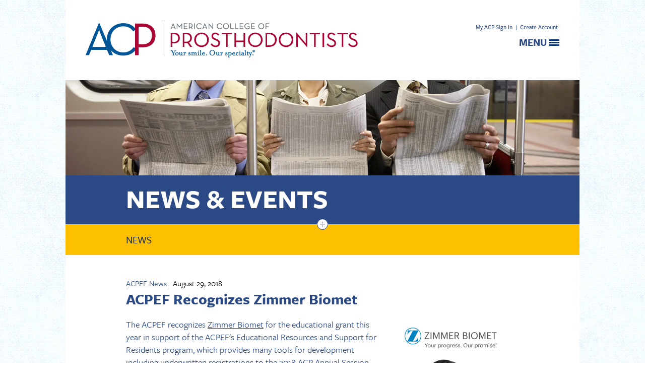

--- FILE ---
content_type: text/html; charset=utf-8
request_url: https://www.prosthodontics.org/acpef-recognizes-zimmer-biomet/
body_size: 8952
content:

<!DOCTYPE html>
<html>
<head id="head"><title>
	ACPEF Recognizes Zimmer Biomet - News | American College of Prosthodontists
</title><meta http-equiv="content-type" content="text/html; charset=utf-8" />
<!--[if ie 7]><link rel="stylesheet" href="/cms/includes/ie7.css" type="text/css" /><![endif]-->

	<meta name="HandheldFriendly" content="True" /><meta name="MobileOptimized" content="320" /><meta name="viewport" content="width=device-width, initial-scale=1.0" />

	<script type="text/javascript" src="//use.typekit.net/gnq7fkk.js"></script>
	<script type="text/javascript">try{Typekit.load();}catch(e){}</script>
 

    <script type="text/javascript">
       /* <![CDATA[ */
        var _gaq = _gaq || [];
        _gaq.push(['_setAccount', 'UA-69458892-1']);
        _gaq.push(['_trackPageview']);

        </script>
<!-- Google Tag Manager -->
<script>(function(w,d,s,l,i){w[l]=w[l]||[];w[l].push({'gtm.start':
new Date().getTime(),event:'gtm.js'});var f=d.getElementsByTagName(s)[0],
j=d.createElement(s),dl=l!='dataLayer'?'&l='+l:'';j.async=true;j.src=
'https://www.googletagmanager.com/gtm.js?id='+i+dl;f.parentNode.insertBefore(j,f);
})(window,document,'script','dataLayer','GTM-P4HGJ2G');



        (function() {
            var ga = document.createElement('script'); ga.type = 'text/javascript'; ga.async = true;
            ga.src = ('https:' == document.location.protocol ? 'https://ssl' : 'http://www') + '.google-analytics.com/ga.js';
            var s = document.getElementsByTagName('script')[0]; s.parentNode.insertBefore(ga, s);
        })();
     /* ]]> */
    </script>



<link rel="stylesheet" type="text/css" href="/cms/includes/css/grid.css?g=PGwA1fbMbfaX4tw%2bHAqm6DM0nQD2hZyZK4enK16pCI6IjCrKXA1rqijZ6t%2fr75CC" />
<link rel="stylesheet" type="text/css" href="/cms/includes/css/navigation.css?g=bQ3UmuYr4L8ztxlgksOtHv7Uc4BKeVkMnjHq%2b1ckUT8eDTWVFZpRgy2v%2bqdV12eS" />
<link rel="stylesheet" type="text/css" href="/cms/includes/css/rail-navigation.css?g=IG1hUXktxG461%2b2fHK5lR4DwgJH41RYq8i0FJLEkdjnuuqytLcAtBi2bAS71peVk" />
<link rel="stylesheet" type="text/css" href="/cms/includes/css/formee.css?g=i4Ro2DdhAOsS1Yi9dpHLzfmCAEjKxpT73F34%2fEmLNTR6zaHybN0dxFbRPAayW079" />
<link rel="stylesheet" type="text/css" href="/cms/includes/css/icon-fonts.css?g=KVVbwZyNguNvfzW63AoNzwWy0WF2KfsI1wZ%2fEhWXoCE%2fTNjqCcw9twWMcCcRkkL8" />
<link rel="stylesheet" type="text/css" href="/cms/includes/css/style.css?g=emzNy2L8b66uC%2bYnvpPG8K6MD2a4vsfM%2bwQb6uFTau8v%2fhq0m9j58ej5hM9nuvQv" />
<link rel="stylesheet" type="text/css" href="/cms/includes/css/hawksearch.css?g=ZJrloBy8aczC5WvqCJRcWJMPHHlFKcN%2b13HIotmOyqzgU7S5lyoVf0pExBAHogFe" />
<link rel="stylesheet" type="text/css" href="/cms/includes/css/magnific-popup.css?g=Zm2%2bZx9dk4LwOHL8eh1BDTIqH5rt19qO2%2fkYYU8PlZC5f7%2bxQqjnwL%2bGqQnVcLb2" />
<script type="text/javascript" src="/cms/includes/js/jquery-core.js?Guid=KVVbwZyNguNvfzW63AoNzwfUJL6L%2bVJvLnzih3HNKP9gkQQrwddcAYvtrwgHFl%2bJ"></script>
<script type="text/javascript" src="/cms/includes/js/plugins/jquery-plugins.js?Guid=2r8uVHn6goZoPte0Vqm52qVgbAFcqtpkc6lw8F11wESnezr%2f0H%2fdFfY7NXpR1p%2fg"></script>
<script type="text/javascript" src="/cms/includes/js/modules/jquery.magnific-popup.js?Guid=Zm2%2bZx9dk4LwOHL8eh1BDTIqH5rt19qO2%2fkYYU8PlZC5f7%2bxQqjnwL%2bGqQnVcLb2"></script>
<script type="text/javascript" src="/cms/includes/js/modules/jquery-functions.js?Guid=lyEJWrDhj0Fv2azIA1pZqSy5byOSL3WseqZdh%2b1grjpfUonAwlVY%2bmF4IAka12NI"></script>
<script type="text/javascript" src="/cms/includes/FunctionsC.js?Guid=9t6BzQ4bHJ1SlUs6aCcA%2bx7MXABceXuGc%2btCbYQc9UWyfjLBb3X2yIJn4dTL5kt2"></script>
<script type="text/javascript" src="/cms/includes/XmlHttpLookup.js?Guid=dXQCJfelL6xP291xczBGOPbPcFWiXVpIcizU2Guh48PUSIGNLFUYJUCRZ%2fMYt2EJ"></script>
<script type="text/javascript" src="/cms/includes/jquery.cycle.all.min.js?Guid=vtb87Mf5OsT5JAikm6seMcBNX7L3ZoLh4VU0DBZB%2b5h2vjOL%2biPPyIWz7QpAUppm"></script>
</head>

<body>

<form name="main" method="post" action="/acpef-recognizes-zimmer-biomet/" id="main">
<div>
<input type="hidden" name="__EVENTTARGET" id="__EVENTTARGET" value="" />
<input type="hidden" name="__EVENTARGUMENT" id="__EVENTARGUMENT" value="" />

</div>

<script type="text/javascript">
//<![CDATA[
var theForm = document.forms['main'];
if (!theForm) {
    theForm = document.main;
}
function __doPostBack(eventTarget, eventArgument) {
    if (!theForm.onsubmit || (theForm.onsubmit() != false)) {
        theForm.__EVENTTARGET.value = eventTarget;
        theForm.__EVENTARGUMENT.value = eventArgument;
        theForm.submit();
    }
}
//]]>
</script>


<script src="/WebResource.axd?d=5uphG1WLh2uYaBdW0vDw_FVfhjilrnzusNkGX7JetXvP2MYzhq19KxzeoB4iL62VdiMQH07uHSP1wAZ3UFIYJxsGxwFX0O3L_fZCvjLZ3DU1&amp;t=638901591720898773" type="text/javascript"></script>


<script type="text/javascript">
//<![CDATA[
function banner_track(el,id) {el.href = '/banners.aspx?BannerId=' + id;el.mousedown = '';return true;}//]]>
</script>

<script src="/ScriptResource.axd?d=cBmmRzRcZb26jSOcX08Z5iW8y-Jse_vNL3QOBUOFa_6DcbiRQet8IGD-HJXkJtsU9807-7GhfOfX-n10FMHq3bLpgT2M_5z3dIvzOUQy2TlCaMAHHGVJ1POTfeh_d-hsyUlwOyCka_R0n0Jp71bGzvch0uHczjgu2O9OGD2EJwA1&amp;t=32e5dfca" type="text/javascript"></script>
<script src="/ScriptResource.axd?d=qbgCt0kyjwnaQ_1s6liAl4iGwkX7-X6YyfBTMtdKcoHrafLN918zoWBWRqq8DFRXWwJ-NaAtKdO8EzBWbn_bHW63GN19oLhbqjxXTko4GX6n_gsLOo1eA_xYF_MoPZeoqZeKKx-UGNdJX-v0Q5G_q1K0Z08XFZwSZlIbGPmWYrqzlJyqL5G4XwVMlsMN37S20&amp;t=32e5dfca" type="text/javascript"></script>
<script type="text/javascript">
//<![CDATA[
Sys.WebForms.PageRequestManager._initialize('sm', 'main', [], [], [], 90, '');
//]]>
</script>


<div class="siteContainer">
	<a name="top"></a>

    

<header class="siteHeader">
    <div class="container clearfix">

        <div class="grid_4 push_8">
            
                    <div class="headerLinks">
                        <a href="https://members.prosthodontics.org/SSO-AmericanEagle/AmericanEagleSSO-Sign-Redirect-Page.aspx">My ACP Sign In</a> | <a href="https://members.prosthodontics.org/Members/Contacts/Create_Account/New_Account.aspx" target="_blank">Create Account</a>
                    </div>
                

            <div class="menuLinkContainer">
                <div class="menuLink">
                    <span class="icon"></span>
                </div>
                <div class="t">Menu</div>
            </div>

        </div>

        <div class="grid_8 pull_4">
            <a class="sitelogo" href="/">
                <img src="/cms/images/layout/logo.png" alt="" /></a>
        </div>

    </div>

    

<div class="mainNav clearfix">
    
    

<script>
    
            (function (HawkSearch, undefined) {
        HawkSearch.BaseUrl = 'http://www.prosthodontics.org/searchproxy/';
        HawkSearch.TrackingUrl = 'http://aesearch.americaneagle.com/sites/prosthopediarwd';
        if ("https:" == document.location.protocol) {
            HawkSearch.BaseUrl = HawkSearch.BaseUrl.replace("http://", "https://");
            HawkSearch.TrackingUrl = HawkSearch.TrackingUrl.replace("http://", "https://");
        }
    }(window.HawkSearch = window.HawkSearch || {}));

    document.write(unescape("%3Cscript src='" + HawkSearch.TrackingUrl + "/includes/hawksearch.min.js?v=1.0' type='text/javascript'%3E%3C/script%3E"));
    

    HawkSearch.initAutoSuggest = function () {
        HawkSearch.suggestInit('#CT_Header__ctrl_0_ctl00_txtSearch', {
            lookupUrlPrefix: HawkSearch.TrackingUrl + '/ajax.aspx?f=GetSuggestions',
            hiddenDivName: '',
            isAutoWidth: false
        });
    };
</script>

<div id="CT_Header__ctrl_0_ctl00_pnlSiteSearch" class="siteSearch" onkeypress="javascript:return WebForm_FireDefaultButton(event, &#39;CT_Header__ctrl_0_ctl00_btnSearch&#39;)">
	
    <div class="formee">
        <div class="formee-hidden">
			<label>Search</label>
		</div>
        <input name="CT_Header$_ctrl_0$ctl00$txtSearch" type="text" maxlength="100" id="CT_Header__ctrl_0_ctl00_txtSearch" size="18" Placeholder="Search Site" />
        <input type="submit" name="CT_Header$_ctrl_0$ctl00$btnSearch" value="Search" id="CT_Header__ctrl_0_ctl00_btnSearch" class="btnSearch" />
    </div>
  

</div>

<!-- 
					<div id="CT_Header__ctrl_0_ctl00_pnlSearchOptions" class="homeSearchOptions">
	
                                                <div class="fLeft">
    <a id="CT_Header__ctrl_0_ctl00_lnkButton" href="javascript:__doPostBack(&#39;CT_Header$_ctrl_0$ctl00$lnkButton&#39;,&#39;&#39;)">Advanced Search</a> 
</div>
<div class="topSearchWrpr">
    <div id="topSearch" class="topSearch">
        <a href="" class="topsearchlink"><span>View Top Searches</span></a>
    </div>
    <div class="clear">
    </div>
    <div class="topSearchesListWrpr">
        <div class="topSearchesList">
            <ol>
                
                    <li><a href='/search/?Keywords=dentures'><span>01.</span> Dentures</a></li>
                 
                    <li><a href='/search/?Keywords=Veneers'><span>02.</span> Veneers</a></li>
                 
                    <li><a href='/search/?Keywords=TMJ'><span>03.</span> Tmj</a></li>
                 
                    <li><a href='/search/?Keywords=Dental Implants'><span>04.</span> Dental Implants</a></li>
                 
                    <li><a href='/search/?Keywords=dental crowns'><span>05.</span> Dental Crowns</a></li>
                 
                    <li><a href='/search/?Keywords=Fixed Dental Bridges'><span>06.</span> Fixed Dental Bridges</a></li>
                 
                    <li><a href='/search/?Keywords=Esthetic Dentistry'><span>07.</span> Esthetic Dentistry</a></li>
                 
                    <li><a href='/search/?Keywords=Teeth Bonding'><span>08.</span> Teeth Bonding</a></li>
                 
                    <li><a href='/search/?Keywords=Porcelain Crowns'><span>09.</span> Porcelain Crowns</a></li>
                 
                    <li><a href='/search/?Keywords=Removable Partial De...'><span>10.</span> Removable Partial De...</a></li>
                 
            </ol>
        </div>
    </div>
</div>
<div class="clear">
</div>
                                        
</div>
                                        -->

	<ul class="nav">
        <li>
	        
                <ul>
		            <li id="CT_Header__ctrl_0_rptNav_ctl00_liItem" class="firstnavitemli">
			             <a href="/members/" id="CT_Header__ctrl_0_rptNav_ctl00_lnkLink1" class="firstnavitema">My ACP</a>
			             
			             
<ul>

<li>
    <a href="/members/" id="CT_Header__ctrl_0_rptNav_ctl00_ccSubNav_rptSubNav_ctl01_lnk" style="">Members Home</a>
    
</li>

<li>
    <a href="https://members.prosthodontics.org/Members/Contacts/ContactLayouts/AccountPage.aspx" id="CT_Header__ctrl_0_rptNav_ctl00_ccSubNav_rptSubNav_ctl02_lnk" style="">My Profile</a>
    
</li>

<li>
    <a href="https://members.prosthodontics.org/Members/Contacts/Dues_Renewal.aspx" id="CT_Header__ctrl_0_rptNav_ctl00_ccSubNav_rptSubNav_ctl03_lnk" style="">Renew Membership</a>
    
</li>

<li>
    <a href="https://members.prosthodontics.org/Members/Contacts/ContactLayouts/AccountPage.aspx?ProfileTabs=Payment%20History" id="CT_Header__ctrl_0_rptNav_ctl00_ccSubNav_rptSubNav_ctl04_lnk" style="">Payment History</a>
    
</li>

<li>
    <a href="/members/wednesday-wake-up-call/" id="CT_Header__ctrl_0_rptNav_ctl00_ccSubNav_rptSubNav_ctl05_lnk" style="">Wednesday Wake-up Call</a>
    
</li>

<li>
    <a href="/members/governance/" id="CT_Header__ctrl_0_rptNav_ctl00_ccSubNav_rptSubNav_ctl06_lnk" style="">Governance</a>
    
</li>

<li>
    <a href="https://members.prosthodontics.org/Members/Contacts/ContactLayouts/AccountPage.aspx?ProfileTabs=Change%20Your%20Password" id="CT_Header__ctrl_0_rptNav_ctl00_ccSubNav_rptSubNav_ctl07_lnk" style="">Change Password</a>
    
</li>
 
<!-- 
<li class="dropText">
	<div class="divider"></div>
	
</li>
-->
</ul>


<input type="hidden" name="CT_Header$_ctrl_0$rptNav$ctl00$ccSubNav$hdn" id="CT_Header__ctrl_0_rptNav_ctl00_ccSubNav_hdn" value="98" />
		            </li>
                </ul>
	        
                <ul>
		            <li id="CT_Header__ctrl_0_rptNav_ctl01_liItem">
			             <a href="/about-acp/" id="CT_Header__ctrl_0_rptNav_ctl01_lnkLink1">About ACP</a>
			             
			             
<ul>

<li>
    <a href="/about-acp/" id="CT_Header__ctrl_0_rptNav_ctl01_ccSubNav_rptSubNav_ctl01_lnk" style="">Mission & Vision</a>
    
</li>

<li>
    <a href="/about-acp/acp-board-of-directors/" id="CT_Header__ctrl_0_rptNav_ctl01_ccSubNav_rptSubNav_ctl02_lnk" style="">Board of Directors</a>
    
</li>

<li>
    <a href="/about-acp/acp-staff/" id="CT_Header__ctrl_0_rptNav_ctl01_ccSubNav_rptSubNav_ctl03_lnk" style="">Staff</a>
    
</li>

<li>
    <a href="/about-acp/regions--sections/" id="CT_Header__ctrl_0_rptNav_ctl01_ccSubNav_rptSubNav_ctl04_lnk" style="">Regions & Sections</a>
    
</li>

<li>
    <a href="https://members.prosthodontics.org/Members/Committees-Task-Forces.aspx" id="CT_Header__ctrl_0_rptNav_ctl01_ccSubNav_rptSubNav_ctl05_lnk" style="">Committees & Task Forces</a>
    
</li>

<li>
    <a href="/about-acp/national-advocacy-representation/" id="CT_Header__ctrl_0_rptNav_ctl01_ccSubNav_rptSubNav_ctl06_lnk" style="">National Advocacy Representation</a>
    
</li>

<li>
    <a href="/about-acp/acp-position-statements/" id="CT_Header__ctrl_0_rptNav_ctl01_ccSubNav_rptSubNav_ctl07_lnk" style="">Position Statements</a>
    
</li>

<li>
    <a href="/about-acp/the-formative-years/" id="CT_Header__ctrl_0_rptNav_ctl01_ccSubNav_rptSubNav_ctl08_lnk" style="">History of the College</a>
    
</li>

<li>
    <a href="/about-acp/sponsorship-advertising/" id="CT_Header__ctrl_0_rptNav_ctl01_ccSubNav_rptSubNav_ctl09_lnk" style="">Sponsorship & Advertising</a>
    
</li>

<li>
    <a href="/about-acp/prosthodontic-forum/" id="CT_Header__ctrl_0_rptNav_ctl01_ccSubNav_rptSubNav_ctl10_lnk" style="">Prosthodontic Forum</a>
    
</li>
 
<!-- 
<li class="dropText">
	<div class="divider"></div>
	
</li>
-->
</ul>


<input type="hidden" name="CT_Header$_ctrl_0$rptNav$ctl01$ccSubNav$hdn" id="CT_Header__ctrl_0_rptNav_ctl01_ccSubNav_hdn" value="20" />
		            </li>
                </ul>
	        
                <ul>
		            <li id="CT_Header__ctrl_0_rptNav_ctl02_liItem">
			             <a href="/acp-education-foundation/" id="CT_Header__ctrl_0_rptNav_ctl02_lnkLink1">ACP Education Foundation</a>
			             
			             
<ul>

<li>
    <a href="/acp-education-foundation/" id="CT_Header__ctrl_0_rptNav_ctl02_ccSubNav_rptSubNav_ctl01_lnk" style="">Mission & Vision</a>
    
</li>

<li>
    <a href="/acp-education-foundation/acpef-board-of-directors/" id="CT_Header__ctrl_0_rptNav_ctl02_ccSubNav_rptSubNav_ctl02_lnk" style="">Board of Directors</a>
    
</li>

<li>
    <a href="/acp-education-foundation/grants-awards/" id="CT_Header__ctrl_0_rptNav_ctl02_ccSubNav_rptSubNav_ctl03_lnk" style="">Research Grants & Awards</a>
    
</li>

<li>
    <a href="/acp-education-foundation/your-donations-at-work/" id="CT_Header__ctrl_0_rptNav_ctl02_ccSubNav_rptSubNav_ctl04_lnk" style="">Your Donations at Work</a>
    
</li>

<li>
    <a href="/acp-education-foundation/corporate-supporters/" id="CT_Header__ctrl_0_rptNav_ctl02_ccSubNav_rptSubNav_ctl05_lnk" style="">Corporate Supporters</a>
    
</li>

<li>
    <a href="/acp-education-foundation/individual-supporters/" id="CT_Header__ctrl_0_rptNav_ctl02_ccSubNav_rptSubNav_ctl06_lnk" style="">Individual Supporters</a>
    
</li>

<li>
    <a href="https://members.prosthodontics.org/FOUNDATION" id="CT_Header__ctrl_0_rptNav_ctl02_ccSubNav_rptSubNav_ctl07_lnk" style="">Make a Donation</a>
    
</li>
 
<!-- 
<li class="dropText">
	<div class="divider"></div>
	
</li>
-->
</ul>


<input type="hidden" name="CT_Header$_ctrl_0$rptNav$ctl02$ccSubNav$hdn" id="CT_Header__ctrl_0_rptNav_ctl02_ccSubNav_hdn" value="89" />
		            </li>
                </ul>
	        
                <ul>
		            <li id="CT_Header__ctrl_0_rptNav_ctl03_liItem">
			             <a href="/members/connect/" id="CT_Header__ctrl_0_rptNav_ctl03_lnkLink1">Networking</a>
			             
			             
<ul>

<li>
    <a href="/find-a-colleague/" id="CT_Header__ctrl_0_rptNav_ctl03_ccSubNav_rptSubNav_ctl01_lnk" style="">Find a Colleague</a>
    
</li>

<li>
    <a href="/find-a-dental-technician/" id="CT_Header__ctrl_0_rptNav_ctl03_ccSubNav_rptSubNav_ctl02_lnk" style="">Find a Dental Tech</a>
    
</li>

<li>
    <a href="/members/communities/" id="CT_Header__ctrl_0_rptNav_ctl03_ccSubNav_rptSubNav_ctl03_lnk" style="">ACP Communities</a>
    
</li>

<li>
    <a href="https://www.facebook.com/ACProsthodontists/" id="CT_Header__ctrl_0_rptNav_ctl03_ccSubNav_rptSubNav_ctl04_lnk" style="" target="_blank">Facebook</a>
    
</li>

<li>
    <a href="https://www.instagram.com/acprosthodontists/" id="CT_Header__ctrl_0_rptNav_ctl03_ccSubNav_rptSubNav_ctl05_lnk" style="" target="_blank">Instagram</a>
    
</li>

<li>
    <a href="https://www.linkedin.com/company/american-college-of-prosthodontists/" id="CT_Header__ctrl_0_rptNav_ctl03_ccSubNav_rptSubNav_ctl06_lnk" style="" target="_blank">LinkedIn</a>
    
</li>
 
<!-- 
<li class="dropText">
	<div class="divider"></div>
	
</li>
-->
</ul>


<input type="hidden" name="CT_Header$_ctrl_0$rptNav$ctl03$ccSubNav$hdn" id="CT_Header__ctrl_0_rptNav_ctl03_ccSubNav_hdn" value="34" />
		            </li>
                </ul>
	        
                <ul>
		            <li id="CT_Header__ctrl_0_rptNav_ctl04_liItem">
			             <a href="/membership/how-we-serve/" id="CT_Header__ctrl_0_rptNav_ctl04_lnkLink1">Membership</a>
			             
			             
<ul>

<li>
    <a href="/membership/membership-categories/" id="CT_Header__ctrl_0_rptNav_ctl04_ccSubNav_rptSubNav_ctl01_lnk" style="">Join the College</a>
    
</li>

<li>
    <a href="/membership/how-we-serve/" id="CT_Header__ctrl_0_rptNav_ctl04_ccSubNav_rptSubNav_ctl02_lnk" style="">Membership Benefits</a>
    
</li>

<li>
    <a href="/membership/welcome-new-members/" id="CT_Header__ctrl_0_rptNav_ctl04_ccSubNav_rptSubNav_ctl03_lnk" style="">Welcome New Members</a>
    
</li>

<li>
    <a href="/membership/awards/" id="CT_Header__ctrl_0_rptNav_ctl04_ccSubNav_rptSubNav_ctl04_lnk" style="">Awards of Distinction</a>
    
</li>

<li>
    <a href="/membership/in-memoriam/" id="CT_Header__ctrl_0_rptNav_ctl04_ccSubNav_rptSubNav_ctl05_lnk" style="">In Memoriam</a>
    
</li>

<li>
    <a href="/contact/" id="CT_Header__ctrl_0_rptNav_ctl04_ccSubNav_rptSubNav_ctl06_lnk" style="">Contact Us</a>
    
</li>
 
<!-- 
<li class="dropText">
	<div class="divider"></div>
	
</li>
-->
</ul>


<input type="hidden" name="CT_Header$_ctrl_0$rptNav$ctl04$ccSubNav$hdn" id="CT_Header__ctrl_0_rptNav_ctl04_ccSubNav_hdn" value="201" />
		            </li>
                </ul>
	        
                <ul>
		            <li id="CT_Header__ctrl_0_rptNav_ctl05_liItem">
			             <a href="https://www.prosthodontics.org/continuing-education/2025-annual-session/" id="CT_Header__ctrl_0_rptNav_ctl05_lnkLink1">Continuing Education</a>
			             
			             
<ul>

<li>
    <a href="https://www.prosthodontics.org/continuing-education/2025-annual-session/" id="CT_Header__ctrl_0_rptNav_ctl05_ccSubNav_rptSubNav_ctl01_lnk" style="">2025 Annual Session</a>
    
</li>

<li>
    <a href="/continuing-education/2025-digital-dentistry-symposium/" id="CT_Header__ctrl_0_rptNav_ctl05_ccSubNav_rptSubNav_ctl02_lnk" style="">Digital Dentistry Symposium</a>
    
</li>

<li>
    <a href="/continuing-education/2025-acp-prosthodontic-webinars/" id="CT_Header__ctrl_0_rptNav_ctl05_ccSubNav_rptSubNav_ctl03_lnk" style="">ACP Prosthodontic Webinars</a>
    
</li>

<li>
    <a href="/continuing-education/educators-conference/" id="CT_Header__ctrl_0_rptNav_ctl05_ccSubNav_rptSubNav_ctl04_lnk" style="">Educators Conference</a>
    
</li>

<li>
    <a href="/continuing-education/board-preparation-course/" id="CT_Header__ctrl_0_rptNav_ctl05_ccSubNav_rptSubNav_ctl05_lnk" style="">Board Prep Course</a>
    
</li>

<li>
    <a href="/continuing-education/annual-sessions/" id="CT_Header__ctrl_0_rptNav_ctl05_ccSubNav_rptSubNav_ctl06_lnk" style="">Future Annual Sessions</a>
    
</li>

<li>
    <a href="/continuing-education/continuing-education-credits/" id="CT_Header__ctrl_0_rptNav_ctl05_ccSubNav_rptSubNav_ctl07_lnk" style="">CE Credits</a>
    
</li>

<li>
    <a href="https://www.prosthodontics.org/anywhere/" id="CT_Header__ctrl_0_rptNav_ctl05_ccSubNav_rptSubNav_ctl08_lnk" style="">ACP Anywhere</a>
    
</li>
 
<!-- 
<li class="dropText">
	<div class="divider"></div>
	
</li>
-->
</ul>


<input type="hidden" name="CT_Header$_ctrl_0$rptNav$ctl05$ccSubNav$hdn" id="CT_Header__ctrl_0_rptNav_ctl05_ccSubNav_hdn" value="191" />
		            </li>
                </ul>
	        
                <ul>
		            <li id="CT_Header__ctrl_0_rptNav_ctl06_liItem">
			             <a href="/acp-publications/journal-of-prosthodontics/" id="CT_Header__ctrl_0_rptNav_ctl06_lnkLink1">ACP Publications</a>
			             
			             
<ul>

<li>
    <a href="/acp-publications/journal-of-prosthodontics/" id="CT_Header__ctrl_0_rptNav_ctl06_ccSubNav_rptSubNav_ctl01_lnk" style="">Journal of Prosthodontics</a>
    
</li>

<li>
    <a href="/acp-publications/acp-messenger/" id="CT_Header__ctrl_0_rptNav_ctl06_ccSubNav_rptSubNav_ctl02_lnk" style="">ACP Messenger</a>
    
</li>

<li>
    <a href="/acp-publications/parameters-of-care/" id="CT_Header__ctrl_0_rptNav_ctl06_ccSubNav_rptSubNav_ctl03_lnk" style="">Parameters of Care</a>
    
</li>

<li>
    <a href="/acp-publications/survey-of-prosthodontists/" id="CT_Header__ctrl_0_rptNav_ctl06_ccSubNav_rptSubNav_ctl04_lnk" style="">Survey of Prosthodontists</a>
    
</li>

<li>
    <a href="/acp-publications/transforming-lives/" id="CT_Header__ctrl_0_rptNav_ctl06_ccSubNav_rptSubNav_ctl05_lnk" style="">Transforming Lives</a>
    
</li>

<li>
    <a href="/acp-publications/annual-reports/" id="CT_Header__ctrl_0_rptNav_ctl06_ccSubNav_rptSubNav_ctl06_lnk" style="">Annual Reports</a>
    
</li>

<li>
    <a href="/acp-publications/fundamentals-of-occlusion/" id="CT_Header__ctrl_0_rptNav_ctl06_ccSubNav_rptSubNav_ctl07_lnk" style="">Fundamentals of Occlusion</a>
    
</li>

<li>
    <a href="/acp-publications/women-in-prosthodontics/" id="CT_Header__ctrl_0_rptNav_ctl06_ccSubNav_rptSubNav_ctl08_lnk" style="">Women in Prosthodontics</a>
    
</li>

<li>
    <a href="https://www.prosthodontics.org//branemark/" id="CT_Header__ctrl_0_rptNav_ctl06_ccSubNav_rptSubNav_ctl09_lnk" style="">P-I Brånemark Archive</a>
    
</li>

<li>
    <a href="/digital/" id="CT_Header__ctrl_0_rptNav_ctl06_ccSubNav_rptSubNav_ctl10_lnk" style="">Digital Dentistry Resources</a>
    
</li>
 
<!-- 
<li class="dropText">
	<div class="divider"></div>
	
</li>
-->
</ul>


<input type="hidden" name="CT_Header$_ctrl_0$rptNav$ctl06$ccSubNav$hdn" id="CT_Header__ctrl_0_rptNav_ctl06_ccSubNav_hdn" value="195" />
		            </li>
                </ul>
	        
                <ul>
		            <li id="CT_Header__ctrl_0_rptNav_ctl07_liItem">
			             <a href="/practice-resources/practice-management/" id="CT_Header__ctrl_0_rptNav_ctl07_lnkLink1">Practice Resources</a>
			             
			             
<ul>

<li>
    <a href="/practice-resources/practice-management/" id="CT_Header__ctrl_0_rptNav_ctl07_ccSubNav_rptSubNav_ctl01_lnk" style="">Practice Management</a>
    
</li>

<li>
    <a href="/pr/" id="CT_Header__ctrl_0_rptNav_ctl07_ccSubNav_rptSubNav_ctl02_lnk" style="">Public Relations</a>
    
</li>

<li>
    <a href="/members/affinity-programs/" id="CT_Header__ctrl_0_rptNav_ctl07_ccSubNav_rptSubNav_ctl03_lnk" style="">Affinity Programs</a>
    
</li>

<li>
    <a href="https://members.prosthodontics.org/Members/Members/Classified-Ads.aspx" id="CT_Header__ctrl_0_rptNav_ctl07_ccSubNav_rptSubNav_ctl04_lnk" style="">Classified Ads</a>
    
</li>

<li>
    <a href="https://members.prosthodontics.org/Members/Members/Store/StoreLayouts/Shop_ACP_Products.aspx" id="CT_Header__ctrl_0_rptNav_ctl07_ccSubNav_rptSubNav_ctl05_lnk" style="">Shop ACP Products</a>
    
</li>
 
<!-- 
<li class="dropText">
	<div class="divider"></div>
	
</li>
-->
</ul>


<input type="hidden" name="CT_Header$_ctrl_0$rptNav$ctl07$ccSubNav$hdn" id="CT_Header__ctrl_0_rptNav_ctl07_ccSubNav_hdn" value="142" />
		            </li>
                </ul>
	        
                <ul>
		            <li id="CT_Header__ctrl_0_rptNav_ctl08_liItem" class="on">
			             <a href="/news/" id="CT_Header__ctrl_0_rptNav_ctl08_lnkLink1">News & Events</a>
			             
			             
<ul>

<li>
    <a href="/news/" id="CT_Header__ctrl_0_rptNav_ctl08_ccSubNav_rptSubNav_ctl01_lnk" style="">ACP News</a>
    
</li>

<li>
    <a href="/media/" id="CT_Header__ctrl_0_rptNav_ctl08_ccSubNav_rptSubNav_ctl02_lnk" style="">Press Releases</a>
    
</li>

<li>
    <a href="/events/" id="CT_Header__ctrl_0_rptNav_ctl08_ccSubNav_rptSubNav_ctl03_lnk" style="">Events</a>
    
</li>

<li>
    <a href="/npaw/" id="CT_Header__ctrl_0_rptNav_ctl08_ccSubNav_rptSubNav_ctl04_lnk" style="">National Prosthodontics Awareness Week</a>
    
</li>
 
<!-- 
<li class="dropText">
	<div class="divider"></div>
	
</li>
-->
</ul>


<input type="hidden" name="CT_Header$_ctrl_0$rptNav$ctl08$ccSubNav$hdn" id="CT_Header__ctrl_0_rptNav_ctl08_ccSubNav_hdn" value="41" />
		            </li>
                </ul>
	        
                <ul>
		            <li id="CT_Header__ctrl_0_rptNav_ctl09_liItem" class="lastnavitemli">
			             <a href="/careers/careers-in-prosthodontics/" id="CT_Header__ctrl_0_rptNav_ctl09_lnkLink1" class="lastnavitema">Careers</a>
			             
			             
<ul>

<li>
    <a href="/careers/careers-in-prosthodontics/" id="CT_Header__ctrl_0_rptNav_ctl09_ccSubNav_rptSubNav_ctl01_lnk" style="">Careers in Prosthodontics</a>
    
</li>

<li>
    <a href="/careers/board-certification/" id="CT_Header__ctrl_0_rptNav_ctl09_ccSubNav_rptSubNav_ctl02_lnk" style="">Board Certification</a>
    
</li>

<li>
    <a href="https://www.prosthodontics.org/vision5034/" id="CT_Header__ctrl_0_rptNav_ctl09_ccSubNav_rptSubNav_ctl03_lnk" style="">Vision 5034</a>
    
</li>

<li>
    <a href="/graduatesearch/" id="CT_Header__ctrl_0_rptNav_ctl09_ccSubNav_rptSubNav_ctl04_lnk" style="">Graduate Programs</a>
    
</li>

<li>
    <a href="https://members.prosthodontics.org/Members/Classified-Ads.aspx" id="CT_Header__ctrl_0_rptNav_ctl09_ccSubNav_rptSubNav_ctl05_lnk" style="">Job Opportunities</a>
    
</li>

<li>
    <a href="https://members.prosthodontics.org/Members/Classified-Ads.aspx" id="CT_Header__ctrl_0_rptNav_ctl09_ccSubNav_rptSubNav_ctl06_lnk" style="">Practices for Sale</a>
    
</li>
 
<!-- 
<li class="dropText">
	<div class="divider"></div>
	
</li>
-->
</ul>


<input type="hidden" name="CT_Header$_ctrl_0$rptNav$ctl09$ccSubNav$hdn" id="CT_Header__ctrl_0_rptNav_ctl09_ccSubNav_hdn" value="198" />
		            </li>
                </ul>
	        
        </li>
	</ul>
</div>




</header>
<div class="clear">&nbsp;</div>


	
	
	<div class="sectionBanner">
		<div style="display: none;">
 .</div>


<img border="0" src="/assets/1/12/section_banner_news.jpg" alt="News" width="1020" height="189" />


	</div>
	
	<div class="sectionHeading">
		<div class="container">
			<div class="grid_10 prefix_1">
				
    <h2 class="title">
        <a href="/news/" id="CT_SectionHeading_0_cache_href">News & Events</a>
    </h2>



			</div>
		</div>
	</div>
	
	


<!--  -->
<div class="railNavWrapper">
<div id="CT_Left_0_pnlLeftNav">
	
	
            <span class="trigger">+</span>
			<ul class="railNav clearfix">
		
			<li id="CT_Left_0_rptSecondLevel_ctl01_liSecondLevel"><a id="CT_Left_0_rptSecondLevel_ctl01_hlkSecondLevel" href="/news/">ACP News</a>
			
			</li>    
		
			<li id="CT_Left_0_rptSecondLevel_ctl02_liSecondLevel"><a id="CT_Left_0_rptSecondLevel_ctl02_hlkSecondLevel" href="/media/">Press Releases</a>
			
			</li>    
		
			<li id="CT_Left_0_rptSecondLevel_ctl03_liSecondLevel"><a id="CT_Left_0_rptSecondLevel_ctl03_hlkSecondLevel" href="/events/">Events</a>
			
			</li>    
		
			<li id="CT_Left_0_rptSecondLevel_ctl04_liSecondLevel"><a id="CT_Left_0_rptSecondLevel_ctl04_hlkSecondLevel" href="/npaw/">National Prosthodontics Awareness Week</a>
			
			</li>    
		
			</ul>
		

</div>
</div>




	
	<div class="pageHeading">
		<div class="container">
			<div class="grid_10 prefix_1">
				<div class="block"><h1 class="title">News</h1></div>

			</div>
		</div>
	</div>

	<div class="siteBody clearfix">
		<div class="container">
			<div class="grid_10 prefix_1">

                
                


<script type="text/javascript">
    $(window).scroll(function () {
        if (document.querySelectorAll('.jscroll-added').length == '1066') {
            document.querySelectorAll('.jscroll-added')[1065].style.visibility = 'hidden';
        }
    }); 
</script>
<div class="newsModuleWrpr infinite-scroll">
	
	<div class="newsContent">
        <a href='/news/?CategoryId=4'>ACPEF News</a>
        &nbsp;
        <span>August 29, 2018</span>

		<h2>ACPEF Recognizes Zimmer Biomet</h2>
		 
        
		

		

		
		
		
		
		 
	
		
		<p><p><img alt="ZimmerBiomet" src="/assets/1/15/ZimmerBiomet.png" style="width: 250px; height: 286px; margin: 10px; float: right;" />The ACPEF recognizes <a href="https://www.zimmerbiomet.com/" target="_blank">Zimmer Biomet</a> for the educational grant this year in support of the ACPEF&#39;s Educational Resources and Support for Residents program, which provides many tools for development including underwritten registrations to the 2018 ACP Annual Session.</p>

<p>Approximately 1,200 specialists from around the world attend the Annual Session. Attendance at this meeting provides residents the opportunity to learn from colleagues and leaders in the field, advancing their education in complement to their residency programs at their academic institutions.</p>

<p>&quot;Zimmer Biomet and the ACPEF have a shared purpose - advancing prosthetically driven dental education,&quot; said Dr. Michael B. Ursu, Associate Director, Global Profesional Relations at Zimmer Biomet Dental.</p>

<p>&quot;We strongly believe in the programs the ACPEF has developed, especially those providing resources and learning opportunities to the up-and-coming generations of prosthodontists. We are proud to support the residents program and look forward to seeing how our relationship will shape the growing field of prosthodontics.&quot;</p>

<p>Please join the ACPEF Board of Directors in thanking Zimmer Biomet and Dr. Michael Ursu for the educational grant support.</p>
</p>
		<div class="clear">&nbsp;</div>


		<p>
			<a id="aPreviousLink" href="/autumn-section-events-to-add-to-your-calendar/" class="btn">Previous</a>
		   <a id="aNextLink"  href="/journal-of-prosthodontics-august-issue-now-online/" class="btn">Next</a>
		</p>
		
		<div class="clear">&nbsp;</div>
		<p class="backTo">
			
			<a id="aBackLink" href="/news/" class="btn">Back to News</a>
		</p>
	</div>
</div>





				
			</div>
		</div>
	</div>

	


<footer class="footer">
	
	<div class="container clearfix">
	
		<div class="grid_12">
			
			<div class="title">The American College of Prosthodontists</div>
			
			<div class="footerLinks">
				<a href="/members/">MY ACP</a>   |   
                <a href="/about-acp/">ABOUT ACP</a>   |   
                <a href="/acp-education-foundation/education-foundation/">ACP EDUCATION FOUNDATION</a>   |   
				<a href="/find-a-colleague/">LOCATOR</a>   |   
				<a href="/continuing-education/continuing-education-credits/">CONTINUING EDUCATION</a>   |   
				<a href="/acp-publications/journal-of-prosthodontics/">ACP PUBLICATIONS</a>   |   
                <a href="/practice-resources/practice-management/">PRACTICE RESOURCES</a>   |   
				<a href="/media/">NEWS &amp; EVENTS</a>   |   
				<a href="/careers/careers-in-prosthodontics/">CAREERS</a>   |   
				<a href="/contact/">CONTACT US</a>
			</div>
			
		</div>	

		<div class="grid_4">
			
			<div class="seal">
				<p>The American College of Prosthodontists is the organization of dentists with advanced specialty training who create optimal oral health, both in function and appearance including dental implants, dentures, veneers, crowns, and teeth whitening.</p> 

				<p>Copyright 2026 American College of Prosthodontists. All Rights Reserved.</p>
			</div>
		</div>
		
		<div class="grid_8">
			<div class="logos">
				<!-- <a href="http://prosthopedia.prosthodontics.org/" target="_blank"><img alt="" src="/cms/images/layout/logo_prostho.png"></a> -->
				<a href="/acp-education-foundation/education-foundation/ "><img alt="" src="/cms/images/layout/logo_acp.png"></a>
				<a href="http://www.abpros.org/abp/" target="_blank"><img alt="" src="/cms/images/layout/logo_board.png"></a>
			</div>
		</div>
	
	</div>
	

</footer>
</div>




<div>

	<input type="hidden" name="__VIEWSTATEGENERATOR" id="__VIEWSTATEGENERATOR" value="3989C74E" />
	<input type="hidden" name="__EVENTVALIDATION" id="__EVENTVALIDATION" value="/wEdAA6zXqvRgXIxAPQyE4qklgdNTTx7jpNhNYx9A5pcIa4g47WqTH1rsH8oSz/h+qqMZi4/5bhXAUX0SVPt2URg561rDdv6toXD1BwHUvR3Mehbhss8KAaC4xoEaD3w+ODZKNJ12pd9jTyelefZWZjfsC4wdwyZxROT58I7aumJn3Q4Frbf8w+bNZRup+5DyQ1ugjNw4V6QnJAtIYzH6swaB49Nuu6KgTyK1/9rv7ghk8wW/qux8/4RzxnCLrt7mb0pHSJ0RKvNlrgl+DLGJW4rbwvNBG/uMUb4PWQJLBRrKJdynEfnSWFTSyX4J+ZFMRj3NKwjQczqUyUHoX8wr9vDC7ux" />
</div><input type="hidden" name="__VIEWSTATE" id="__VIEWSTATE" value="/[base64]" /></form>
<script>
 $(window).load(function(){
   $('.ind-support .grid_6').css('min-height', '250px');
 });
</script>

<style>
.siteBody ul ul, .siteBody ol ol {font-size: 1em; margin-top:10px;}
</style>

<script type="text/javascript" src="/_Incapsula_Resource?SWJIYLWA=719d34d31c8e3a6e6fffd425f7e032f3&ns=3&cb=998377836" async></script></body>
</html>

--- FILE ---
content_type: text/css
request_url: https://www.prosthodontics.org/cms/includes/css/rail-navigation.css?g=IG1hUXktxG461%2b2fHK5lR4DwgJH41RYq8i0FJLEkdjnuuqytLcAtBi2bAS71peVk
body_size: 1470
content:
/* ##  Left Nav  ## */

.railNavWrapper {position:relative;}
.railNavWrapper .trigger {position:absolute; left:50%; margin-left:-11px; top:-11px; z-index:10; width:20px; height:20px; line-height:14px; font-weight:500; font-size:1.55em; background:#ffffff; color:#c0c5d1; border:1px solid #2b4986; text-align:center; -webkit-border-radius: 20px; border-radius: 20px; cursor:pointer;}

.railNav {margin:0; padding:0; list-style-type:none; font-family:inherit; display:none;}
ul.railNav li {width:50%; float:left; display:table; height:60px; border-top:1px solid #ffffff; -webkit-box-sizing: border-box; -moz-box-sizing: border-box; box-sizing: border-box;}
ul.railNav li:nth-child(1),
ul.railNav li:nth-child(2) {border-top:0px;}
ul.railNav li:nth-child(2n-1) {border-right:1px solid #ffffff;}
ul.railNav li:nth-child(2n) {border-left:1px solid #ffffff;}
ul.railNav a {font-weight:normal; text-decoration:none;font-family:inherit; font-size:.875em; color:#263248; display:table-cell; vertical-align:middle; text-transform:uppercase; text-align:center; background:#e6e8eb; padding:0 10px;

-webkit-transition: all .1s linear;
	   -moz-transition: all .1s linear;
	    -ms-transition: all .1s linear; 
	     -o-transition: all .1s linear;
	        transition: all .1s linear;

}
ul.railNav a:hover, 
ul.railNav a:active {text-decoration:none; background:#fcc000;}
ul.railNav a.on {background:#fcc000;}

ul.railNav ul  {margin:4px 0 0 10px; padding:0; list-style-type:none;}
ul.railNav ul li {}
ul.railNav ul a {}
ul.railNav ul a:hover, 
ul.railNav ul a:active {text-decoration:underline;}

.railNavWrapper2 {padding:0; margin:-45px 0 15px 0; position:relative;}
.railNavWrapper2 .trigger {position:absolute; left:50%; margin-left:-11px; top:-11px; z-index:10; width:20px; height:20px; line-height:14px; font-weight:500; font-size:1.55em; background:#ffffff; color:#c0c5d1; border:1px solid #2b4986; text-align:center; -webkit-border-radius: 20px; border-radius: 20px; cursor:pointer;}
.siteBody .railNav2 {margin:0; padding:0; list-style-type:none; font-family:inherit; font-size:1em; display:none;}
.siteBody ul.railNav2 li {margin:0 0 2px 0;}
.siteBody ul.railNav2 li:before {display:none;}
.siteBody ul.railNav2 li a {display:table; width:100%; height:60px; color:#263248; text-decoration:none; background:#e3e3e3; text-transform:uppercase;}
.siteBody ul.railNav2 li a span {display:table-cell; background:url(/cms/images/layout/icons_account.png) no-repeat 0 0; padding:5px 15px 5px 75px; vertical-align:middle;}
.siteBody ul.railNav2 li a:hover {background:#fcc000;}

ul.railNav2 li a.profile span {background-position:10px 13px;}
ul.railNav2 li a.renew span {background-position:10px -56px;}
ul.railNav2 li a.payment span {background-position:10px -125px;}
ul.railNav2 li a.register span {background-position:10px -194px;}
ul.railNav2 li a.acpanywhere span {background-position:10px -262px;}
ul.railNav2 li a.vote span {background-position:10px -330px;}
ul.railNav2 li a.wake span {background-position:10px -400px;}
ul.railNav2 li a.affinity span {background-position:10px -466px;}
ul.railNav2 li a.governance span {background-position:10px -536px;}
ul.railNav2 li a.password span {background-position:10px -605px;}
ul.railNav2 li a.logout span {padding:5px 15px; text-align:center; font-weight:bold; background:none;}

.subNav {list-style-type:none; margin:0 0 40px 0; padding:0px; text-align:center;}
.subNav li {display:inline-block; padding:0 2px; vertical-align:top;}
.subNav li:before {display:none;}
.subNav li a {text-decoration:none; display:block; color:#7e8aa2; text-align:center; text-transform:uppercase; font-size:.875em; width:120px;}
.subNav li a .icon {display:block; height:60px; width:60px; margin:0 auto 5px;}
.subNav li a .text {display:block; text-decoration:none;}
.subNav li a:hover,
.subNav li.active a {color:#fdd65a;}
.subNav li a:hover .icon { background-position:inherit -60px;}

.practiceNav {}
.practiceNav li:nth-child(1) a .icon{background:url(/cms/images/layout/icons_practice.png) no-repeat 0 0; }
.practiceNav li:nth-child(1) a:hover .icon,
.practiceNav li.active:nth-child(1) .icon {background:url(/cms/images/layout/icons_practice.png) no-repeat 0 -62px; }

.practiceNav li:nth-child(2) a .icon{background:url(/cms/images/layout/icons_practice.png) no-repeat -143px 0; }
.practiceNav li:nth-child(2) a:hover .icon,
.practiceNav li.active:nth-child(2) .icon {background:url(/cms/images/layout/icons_practice.png) no-repeat -143px -62px; }

.practiceNav li:nth-child(3) a .icon{background:url(/cms/images/layout/icons_practice.png) no-repeat -289px 0; }
.practiceNav li:nth-child(3) a:hover .icon,
.practiceNav li.active:nth-child(3) .icon {background:url(/cms/images/layout/icons_practice.png) no-repeat -289px -62px; }

.practiceNav li:nth-child(4) a .icon{background:url(/cms/images/layout/icons_practice.png) no-repeat -433px 0; }
.practiceNav li:nth-child(4) a:hover .icon,
.practiceNav li.active:nth-child(4) .icon {background:url(/cms/images/layout/icons_practice.png) no-repeat -433px -62px; }

.practiceNav li:nth-child(5) a .icon{background:url(/cms/images/layout/icons_practice.png) no-repeat -578px 0; }
.practiceNav li:nth-child(5) a:hover .icon,
.practiceNav li.active:nth-child(5) .icon {background:url(/cms/images/layout/icons_practice.png) no-repeat -578px -62px; }

.practiceNav li:nth-child(6) a .icon{background:url(/cms/images/layout/icons_practice.png) no-repeat -723px 0; }
.practiceNav li:nth-child(6) a:hover .icon,
.practiceNav li.active:nth-child(6) .icon {background:url(/cms/images/layout/icons_practice.png) no-repeat -723px -62px; }




.aboutNav {}
.aboutNav li:nth-child(1) a .icon{background:url(/cms/images/layout/icons_about.png) no-repeat -15px 0; }
.aboutNav li:nth-child(1) a:hover .icon,
.aboutNav li.active:nth-child(1) .icon {background:url(/cms/images/layout/icons_about.png) no-repeat -15px -62px; }

.aboutNav li:nth-child(2) a .icon{background:url(/cms/images/layout/icons_about.png) no-repeat -166px 0; }
.aboutNav li:nth-child(2) a:hover .icon,
.aboutNav li.active:nth-child(2) .icon {background:url(/cms/images/layout/icons_about.png) no-repeat -166px -62px; }

.aboutNav li:nth-child(3) a .icon{background:url(/cms/images/layout/icons_about.png) no-repeat -291px 0; }
.aboutNav li:nth-child(3) a:hover .icon,
.aboutNav li.active:nth-child(3) .icon {background:url(/cms/images/layout/icons_about.png) no-repeat -291px -63px; }


@media only screen and (min-width:48em){
	.railNavWrapper2 {padding:0 25px 0 0;}
	.railNavWrapper2 .trigger {display:none;}
	.siteBody .railNav2 {display:block !important;}
}

--- FILE ---
content_type: text/css
request_url: https://www.prosthodontics.org/cms/includes/css/formee.css?g=i4Ro2DdhAOsS1Yi9dpHLzfmCAEjKxpT73F34%2fEmLNTR6zaHybN0dxFbRPAayW079
body_size: 3401
content:
/********************************************************************

Project: Formee - http://www.formeeee.org
Launched: 
Version: 3.1
Authors: Bernard De Luna - http://www.bernarddeluna.com
         Daniel Araujo - http://www.dnlaraujo.com.br
		 Marcello Manso - http://www.marcellomanso.com.br

********************************************************************
Structure
********************************************************************/

/* fix  ff bugs */
.formee:after, .formee div:after, .formee ol:after, .formee ul:after, .formee li:after, .formee dl:after {
	content:".";
	display:block;
	clear:both;
	visibility:hidden;
	height:0;
	overflow:hidden;
}

/* Form Structure */

.formee {margin:0;padding:0;}
.formee ul{margin:0px;padding:0px;}
.formee fieldset {
	border: 1px solid #d4d4d4;
	position: relative;
	height:100%;
	padding: 1.2em 0;
	margin: 0 0 4em;
}
.formee legend {
	margin-left:1%;
	margin-right:1%;
	padding: 0.5% 0.5% 0.8%;
}
.formee h3 {
	margin:2em 1% .8%;
	padding: 0.5% 0.5% 0.8%;
}

/* Field Grid */
.grid-1-12, .grid-2-12, .grid-3-12, .grid-4-12, .grid-5-12, .grid-6-12, .grid-7-12, .grid-8-12, .grid-9-12, .grid-10-12, .grid-11-12, .grid-12-12 {
	display:inline-block;
	/*position:relative;*/
	float:left;
	margin-left:1%;
	margin-right:1%;
	padding: 0 0.5% 1%;
	height:100%;
/*ie7*/
*margin-left:.8%;
*margin-right:.8%;
*padding: 0.8% 0.25% 1%;
}

/* 12-column Grid (thanks for Fluid 960 Grid System) */
.grid-1-12 {width: 5.333%;}
.grid-2-12 {width: 13.666%;}
.grid-3-12 {width: 22%;}
.grid-4-12 {width: 30.333%;}
.grid-5-12 {width: 38.666%;}
.grid-6-12 {width: 47%;}
.grid-7-12 {width: 55.333%;}
.grid-8-12 {width: 63.666%;}
.grid-9-12 {width: 72%;}
.grid-10-12 {width: 80.333%;}
.grid-11-12 {width: 88.666%;}
.grid-12-12 {width: 97%;}


/* clear */ .formee .clear {clear:both;}
/* input without label */ .formee-no-lbl {position:relative;padding-bottom:0;}
/* input without label */ .formee-no-lbl input,  .formee-no-lbl label,  .formee-no-lbl span,  .formee-no-lbl ul,  .formee-no-lbl p {position:absolute;bottom:0;}

/* hide element */ .formee-hidden { display:none !important; visibility:hidden !important; }

/* multiple containers inside field-grid */
.formee .floatLeft {
	clear:none;
	float:left !important;
	margin-right:0.3em !important;
}
.formee .floatRight {
	clear:none;
	float:right !important;
	margin-left:0.3em !important;
}


/* form elements  */
.formee-lbl, .formee label {
	display: block;
	height: auto;
	margin: 0.2em 0 0.3em;
}

/*EP - this broke matrix controls. don't think we need this anyway. got mike a's blessing.
    .formee td label {
	display: inline-block !important;
}*/

.formee .formee-txt, 
.formee input[type="text"],
.formee input[type="search"],
.formee input[type="email"],
.formee input[type="url"],
.formee input[type="tel"],
.formee input[type="number"],
.formee input[type="range"],
.formee input[type="date"],
.formee input[type="month"],
.formee input[type="week"],
.formee input[type="time"],
.formee input[type="datetime"],
.formee input[type="datetime-local"],
.formee input[type="color"],
.formee input[type="password"],
.formee input[type="file"],
.formee textarea,
.formee select {
	margin-bottom:15px;
	vertical-align: middle;
	/*line-height: 1.1em;*/
	width: 100%;
	/*padding:10px;*/
	border-style: solid;
	border-width: 1px;
	box-sizing: border-box;
	-moz-box-sizing: border-box;
	-ms-box-sizing: border-box;
	-webkit-box-sizing: border-box;
/*ie7*/
*width: 99%;
}
.formee textarea {height: 10em;}
.formee select 
{
    /*padding:9px;
    height:2.7em;*/
}

.formee-req {
	position: relative;
	top:3px;
}

.formee-list {
	height: 100%;
	list-style: none;
	padding:0;
	margin:0;
}
.formee-list li, .formee-list li {
	margin: 0 0.6em 0.8em;
	float:left;
	display: inline-block;
	list-style:none;
}
.formee-list input {margin-right: 0.2em}

.formee-list-vertical {
    list-style:none;
    padding:0;
    margin:0;
}
.formee-list-vertical li {
    float:none;
    display:block;
}

/* input size */
.formee-small {
	width: 30% !important;
	float:left;
	margin-right: 10px;
	display:inline;
/*ie7*/
*width: 25% !important;
}

.formee-medium {
	width: 50% !important;
	float:left;
	margin-right: 10px;
	display:inline;
/*ie7*/
*width: 45% !important;
}



/********************************************************************

Project: Formee - http://www.formeeee.org
Last Updated: 
Version: 3.1
Authors: Bernard De Luna - http://www.bernarddeluna.com
         Daniel Araujo - http://www.dnlaraujo.com.br
		 Marcello Manso - http://www.marcellomanso.com.br
			 

********************************************************************
Style
********************************************************************/

.formee fieldset {
	background:#fff;
	/*corner*/
	-moz-border-radius: 3px;
	-webkit-border-radius: 3px;
	border-radius: 3px;
}

/* hover effect */
.grid-1-12:hover, .grid-2-12:hover, .grid-3-12:hover, .grid-4-12:hover, .grid-5-12:hover, .grid-6-12:hover, .grid-7-12:hover, .grid-8-12:hover, .grid-9-12:hover, .grid-10-12:hover, .grid-11-12:hover, .grid-12-12:hover {}
.field-button:hover {background:transparent;}


/* Form legend and titles */

.formee 
{
    /*font: normal 10px/1.1em Arial,Sans-Serif;*/
}
.formee legend, .formee h3 {
	font-size:3em;
	line-height:1.2em;
	letter-spacing: -.035em;
	color:#2b2b2b;
	font-weight: normal;
}

/* form elements  */
.formee-lbl, .formee label {
	color:#2b4985;
	font-size:.875em;
    font-weight:500;
	vertical-align:middle;
}

.formee-bold { font-weight:bold !important; }

.formee-list .formee-lbl, .formee-list label {
	display: inline;
	height: auto;
	margin: 0.5em 0 0.8em 2px;
	vertical-align:top !important;
}

em.formee-req {
	font-weight: bold;
	font-style:normal;
	color:#390;
	font-size:1.2em;
	line-height: .85em;
}

.formee table { }
.formee table td {white-space:nowrap;}
.formee table input[type="radio"],
.formee table input[type="checkbox"]{float:left; margin:6px 3px 0 0;}
.formee table label {margin-right:20px; float:left;}

.formee .checkList {}
.formee .checkList input[type="checkbox"]{float:left; margin:3px 6px 0 0;}


.formee .formee-txt,
.formee input[type="text"],
.formee input[type="search"],
.formee input[type="email"],
.formee input[type="url"],
.formee input[type="tel"],
.formee input[type="number"],
.formee input[type="range"],
.formee input[type="date"],
.formee input[type="month"],
.formee input[type="week"],
.formee input[type="time"],
.formee input[type="datetime"],
.formee input[type="datetime-local"],
.formee input[type="color"],
.formee input[type="password"],
.formee input[type="file"],
.formee textarea,
.formee select {
	border:1px solid #e3e3e3;
	background: none;
	color:#999;
	/*font-size:1.4em;*/
	font-family:inherit;
	padding:4px 4px;
	margin:0 0 20px;
}
.formee select {
	padding:4px 4px;
	border:1px solid #e3e3e3;
	background: none;
	color:#999;
}
.formee .formee-txt:hover,
.formee input[type="text"]:hover,
.formee input[type="search"]:hover,
.formee input[type="email"]:hover,
.formee input[type="url"]:hover,
.formee input[type="tel"]:hover,
.formee input[type="number"]:hover,
.formee input[type="range"]:hover,
.formee input[type="date"]:hover,
.formee input[type="month"]:hover,
.formee input[type="week"]:hover,
.formee input[type="time"]:hover,
.formee input[type="datetime"]:hover,
.formee input[type="datetime-local"]:hover,
.formee input[type="color"]:hover,
.formee input[type="password"]:hover, 
.formee input[type="file"]:hover,
.formee textarea:hover,
.formee select:hover {
	color:#666;
	background: #fff none;
	border-color:#c6c6c6;
}
.formee .formee-txt:focus,
.formee input[type="text"]:focus,
.formee input[type="search"]:focus,
.formee input[type="email"]:focus,
.formee input[type="url"]:focus,
.formee input[type="tel"]:focus,
.formee input[type="number"]:focus,
.formee input[type="range"]:focus,
.formee input[type="date"]:focus,
.formee input[type="month"]:focus,
.formee input[type="week"]:focus,
.formee input[type="time"]:focus,
.formee input[type="datetime"]:focus,
.formee input[type="datetime-local"]:focus,
.formee input[type="color"]:focus,
.formee input[type="password"]:focus,
.formee input[type="file"]:focus,
.formee textarea:focus,
.formee select:focus  {
	color:#333;
	background: #fff none;
	border-color:#659ec9 #70aedd #a8cfec;
	outline: 0;
}

.formee .suggestdiv { width:100%;}
.formee .suggestdiv input[type="text"] {margin:0px; background:none; border:0px;}
.formee .suggestdiv table a {color:#ffffff;}
.formee .suggestdiv table td > div {background:#263248; border:1px solid #dddddd;}
.formee .suggestdiv table td > div div {background:none !important;}
.formee .suggestdiv table td > div div:hover {background:#3399FF !important;}
.formee .suggestdiv table td > div div b {font-weight:normal !important; display:block; color:#ffffff; padding:2px 5px;}

/* form msg status  */

.formee-msg-note {
	display:block;
	margin: -20px 0 0.8em;
	padding:0 7px 1px;
	font-size:0.875em;
	color:#acacac;
}

.formee-msg-info, .formee-msg-warning, .formee-msg-error, .formee-msg-success {
	display: block;
	height: auto;
	margin: 0 0 15px;
	padding:10px 7px 1px;
	font-size:0.875em;
	clear:both;
	color:#2b2b2b;
	/*corner*/
	-moz-border-radius: 4px;
	-webkit-border-radius: 4px;
	border-radius: 4px;
}

.formee-msg-info-small, .formee-msg-warning-small, .formee-msg-error-small, .formee-msg-success-small {
	padding:5px 20px 0;
	border: 1px solid #ccc;
	display: block;
	height: auto;
	margin: 0 0 15px;
	clear:both;
	color:#2b2b2b;
	/*corner*/
	-moz-border-radius: 4px;
	-webkit-border-radius: 4px;
	border-radius: 4px;
	font-size:0.7em
}

.formee-msg-info ul, .formee-msg-warning ul, .formee-msg-error ul, .formee-msg-success ul {
	margin: 0px 0px 10px 27px;
	
}
.formee-msg-info li, .formee-msg-warning li, .formee-msg-error li, .formee-msg-success li {
	list-style: none;
	padding:0;	
	margin-bottom: .4%;
	font-size:1.0em;
	line-height:1.1em;
	vertical-align: top;
}

.formee-msg-info h3, .formee-msg-warning h3, .formee-msg-error h3, .formee-msg-success h3 {
	font-size:1.1em;
	line-height:1.5em;
	letter-spacing:-.02em;
	padding:0;
	margin:0 0 .3em 0;
}

.formee-msg-info-small h3, .formee-msg-warning-small h3, .formee-msg-error-small h3, .formee-msg-success-small h3 {
	font-size:1.4em;
	line-height:1em;
	letter-spacing:-.02em;
	padding:0;
	margin:0 0 .3em 0;
}


.formee-msg-info {border-color:#bcdfef; background-color:#d1ecf7;}
.formee-msg-info h3{background:  url(/cms/images/forms/form-ic-info.png) no-repeat 0px 3px;padding-left:25px;}
.formee-msg-info-small {border-color:#bcdfef; background-color:#d1ecf7;}
.formee-msg-info-small h3{background:  url(/cms/images/forms/form-ic-info-small.png) no-repeat 0px 0px;padding-left:25px;}
.formee-msg-warning {border-color:#fceb77;background-color:#fff6bf;}
.formee-msg-warning h3 {background:  url(/cms/images/forms/form-ic-warning.png) no-repeat 0px 3px;padding-left:25px;}
.formee-msg-warning-small {border-color:#fceb77; background-color:#fff6bf;}
.formee-msg-warning-small h3 {background:  url(/cms/images/forms/form-ic-warning-small.png) no-repeat 0px 0px;padding-left:25px;}
.formee-msg-error {border-color:#f6abab;background-color:#fad0d0;}
.formee-msg-error h3{background: url(/cms/images/forms/form-ic-error.png) no-repeat 0px 3px;padding-left:25px;}
.formee-msg-error-small {border-color:#f6abab; background-color:#fad0d0;}
.formee-msg-error-small h3{background: url(/cms/images/forms/form-ic-error-small.png) no-repeat 0px 0px;padding-left:25px;}
.formee-msg-success {border-color:#d0f1a6;background-color:#e5f8ce;}
.formee-msg-success h3{background: url(/cms/images/forms/form-ic-success.png) no-repeat 0px 3px;padding-left:25px;}
.formee-msg-success-small {border-color:#d0f1a6; background-color:#e5f8ce;}
.formee-msg-success-small h3{background: url(/cms/images/forms/form-ic-success.png) no-repeat 0px 3px;padding-left:25px;}

.formee-msg-success strong, .formee-msg-success a{color:#62b548;}
.formee-msg-info strong, .formee-msg-info a {color:#11689e;}
.formee-msg-warning strong, .formee-msg-warning a {color:#957210;}
.formee-msg-error strong, .formee-msg-error a {color:#b01717;}
.formee-msg-error-label { color: #B01717 !important; }

/* form validation */
input.formee-error,
select.formee-error,
textarea.formee-error {
	border-color: #FAD0D0 !important;
	color: #b01717 !important;
  /* shadow */
  -moz-box-shadow: 0 0 3px 0 rgba(176,23,23,.4);
  -webkit-box-shadow: 0 0 3px 0 rgba(176,23,23,.4);
  box-shadow: 0 0 3px 0 rgba(176,23,23,.4);
}

label.formee-error,
label.formee-red,
label.formee-error em.formee-req,
label.formee-red em.formee-req {
	font-weight: bold;
	font-style:normal;
	color: #b01717 !important;
}

label.formee-error em,
em.formee-error,
em.formee-red {
	font-weight: bold;
	font-style:normal;
	color: #b01717 !important;
	font-size:1.2em;
	line-height: .85em;
}


/* ## NEW Limit Text Box formee-offset fix ## */
.formee .limitTextBoxBar { margin:-15px 0 15px 0; }


--- FILE ---
content_type: application/javascript
request_url: https://www.prosthodontics.org/cms/includes/XmlHttpLookup.js?Guid=dXQCJfelL6xP291xczBGOPbPcFWiXVpIcizU2Guh48PUSIGNLFUYJUCRZ%2fMYt2EJ
body_size: 6170
content:
var queryField;
var lookupURL;
var divName;
var ifName;
var lastVal = "";
var initialkeyword = "Search this Site..."
var val = ""
var xmlHttp;
var cache = new Object();
var searching = false;
var globalDiv;
var divFormatted = false;
var DIV_BG_COLOR = "";
var DIV_HIGHLIGHT_COLOR = "#d3dcef";
var FONT_COLOR = "#194394";
var FONT_HOVER_COLOR = "#353535";
var divWidth = "300px";

/**
The InitQueryCode function should be called by the <body onload> event, passing
at least the queryFieldName and lookupURLPrefix parameters, where:

queryFieldName = the name of the form field we're using for lookups
lookupURLPrefix = the URL we'll use to pass the query string back to the server,
                  which will be immediately proceeded by the query string

For example:
<body onload="InitQueryCode('lookupField', 'http://lookupserver/QueryHandler?q=')">

The above example will monitor the input box called "lookupField" on this page,
and when it changes the contents of the field will be passed to lookupserver like:
http://lookupserver/QueryHandler?q=fieldValue

The http://lookupserver/QueryHandler will be expected to return a text response
with a single line of text that calls the showQueryDiv function, in a format like:
showQueryDiv("smi", new Array("John Smith", "Mary Smith"), new Array("555-1212", "555-1234"));

*/

function focushandler(e) {
    var targ;
    if (e.target) targ = e.target;
    else if (e.srcElement) targ = e.srcElement;
    if (targ.nodeType == 3) // defeat Safari bug
        targ = targ.parentNode;
    if (targ && targ.value == initialkeyword) targ.value = '';
}

function blurhandler(e) {
    var targ;
    if (e.target) targ = e.target;
    else if (e.srcElement) targ = e.srcElement;
    if (targ.nodeType == 3) // defeat Safari bug
        targ = targ.parentNode;
    if (targ && targ.value == '') targ.value = initialkeyword;
    if (lastVal != escape(initialkeyword)) {
        lastVal = escape(initialkeyword);
        hideDiv();
    }
}

function InitQueryCode (queryFieldName, lookupURLPrefix, hiddenDivName) {
    lastVal = escape(initialkeyword);
    queryField = document.all? document.all(queryFieldName): document.getElementById(queryFieldName);
    queryField.value = initialkeyword;
    if (queryField.addEventListener) {
        queryField.addEventListener('focus', focushandler, false);        
        queryField.addEventListener('blur', blurhandler  , false);
        queryField.addEventListener('keydown', keypressHandler, false);
        }
    else if (queryField.attachEvent) { 
        queryField.attachEvent('onfocus', focushandler);       
        queryField.attachEvent('onblur', blurhandler);
        queryField.attachEvent('onkeydown', keypressHandler);        
        }

 
  // for some reason, Firefox 1.0 doesn't allow us to set autocomplete to off
  // this way, so you should manually set autocomplete="off" in the input tag
  // if you can -- we'll try to set it here in case you forget
  queryField.autocomplete = "off";
  
  lookupURL = lookupURLPrefix;
  if (hiddenDivName)
    divName = hiddenDivName;
  else
    divName = "querydiv";
  ifName = "queryiframe";
  
  // add a blank value to the cache (so we don't try to do a lookup when the
  // field is empty) and start checking for changes to the input field
  addToCache("", new Array(), new Array());
  setTimeout("mainLoop()", 100);
}


/**
This is a helper function that just adds results to our cache, to avoid
repeat lookups.
*/
function addToCache (queryString, resultArray1, resultArray2)
{
  cache[queryString] = new Array(resultArray1, resultArray2);
}


/**
This is the function that monitors the queryField, and calls the lookup
functions when the queryField value changes.
*/
mainLoop = function() {
    val = escape(queryField.value);
   
    // if the field value has changed and we're not currently waiting for
    // a lookup result to be returned, do a lookup (or use the cache, if
    // we can)    
    if (lastVal != val && searching == false) {
        var cacheResult = cache[val];
        if (cacheResult)
            showQueryDiv(val, cacheResult[0], cacheResult[1]);
        else
            doRemoteQuery(val);
        lastVal = val;
    }

    setTimeout("mainLoop()", 100);
    return true;
}
;


/**
Get the <DIV> we're using to display the lookup results, and create the
<DIV> if it doesn't already exist.
*/
function getDiv (divID) {
  if (!globalDiv) {
    // if the div doesn't exist on the page already, create it
    if (!document.getElementById(divID)) {
      var newNode = document.createElement("div");
      newNode.setAttribute("id", divID);
      document.body.appendChild(newNode);
    }
    
    // set the globalDiv reference
    globalDiv = document.getElementById(divID);
    
    // figure out where the top corner of the div should be, based on the
    // bottom left corner of the input field
    var x = queryField.offsetLeft;
    var y = queryField.offsetTop + queryField.offsetHeight;
    var parent = queryField;
    while (parent.offsetParent) {
      parent = parent.offsetParent;
      x += parent.offsetLeft;
      y += parent.offsetTop;
    }
    
    // add some formatting to the div, if we haven't already
    if (!divFormatted) {
      globalDiv.style.backgroundColor = "#d9e2ee";
      globalDiv.style.fontFamily = "Arial, Helvetica, sans-serif";
      globalDiv.style.padding = "10px 10px 0 10px";
      globalDiv.style.border = "1px solid #42413c";
      globalDiv.style.fontSize = "12px";
      globalDiv.style.width = divWidth;
      globalDiv.style.position = "absolute";
      globalDiv.style.left = (x-127) + "px";
      globalDiv.style.top = (y+4) + "px";
      globalDiv.style.visibility = "hidden";
      globalDiv.style.zIndex = 10000;
      
      divFormatted = true;
    }
  }
  
  return globalDiv;
}


/**
This is the function that should be returned by the XMLHTTP call. It will
format and display the lookup results.
*/
function showQueryDiv (queryString, resultArray1, resultArray2, resultArray3, resultArray4, count)
{

    var div = getDiv(divName);
  
  // remove any results that are already there
  while (div.childNodes.length > 0)
    div.removeChild(div.childNodes[0]);
  
  // add an entry for each of the results in the resultArray
  for (var i = 0; i < resultArray1.length; i++)
  {
    var result = document.createElement("div");
    result.onmouseover = highlightResult;
    result.onmouseout = unhighlightResult;
    if(!resultArray3) {
        // each result will be contained within its own div
        result.style.cursor = "pointer";
        //result.style.borderBottom = "1px solid #000000";
        result.style.padding = "0px 3px 0px 3px";
        _unhighlightResult(result);
        result.style.textAlign = "left";
        result.style.fontSize = "11px"

        var result1 = document.createElement("span");
        result1.Id = resultArray2[i];
        result1.className = "result1";
        result1.style.textAlign = "left";
        result1.innerHTML = resultArray1[i];
        
        //var result2 = document.createElement("span");
        //result2.className = "result2";
        //result2.style.textAlign = "right";
        //result2.style.paddingLeft = "20px";
        //result2.innerHTML = resultArray2[i];
        
        result.appendChild(result1);
        //result.appendChild(result2);
        result.onmousedown = selectResult;

        div.appendChild(result);
    } else {
        result.className = 'searchItemWrp';
        result.style.position = 'relative';
        result.style.cursor = 'pointer';
        result.style.textAlign = "left";
        var wrapper = document.createElement("div");
        wrapper.style.position = 'relative';
        wrapper.className = 'searchItem';
        if(i == 0) {
            var header = document.createElement("div");
            var lbl;
            var suffix = 'es';
            if(resultArray1.length == 1) suffix = '';
            resultArray1.length < 5 ? lbl = 'Top ' + (resultArray1.length == 1 ? '' : resultArray1.length) + ' Match' + suffix : lbl = 'Top ' + resultArray1.length + ' Matches';
            header.style.fontWeight = 'bold';
            header.style.fontSize = '1.1em';
            header.style.padding = '4px';
            header.innerHTML = lbl;
            header.style.backgroundColor = '#1d4658';
            header.style.color = '#194394';
            header.style.display = 'none';
            div.appendChild(header);
        }
        
        var prodDiv = document.createElement("span");
        prodDiv.style.cursor = 'pointer';
        prodDiv.style.whiteSpace = 'nowrap';
        if(!resultArray3[i]=='')prodDiv.innerHTML = " [" + resultArray3[i] + "]<br />";
        
        var details = document.createElement("div");
        details.Id = resultArray2[i];
        details.style.textAlign = 'left';
        details.style.display = 'inline';
        details.className = 'result1';
        details.style.cursor = 'pointer';
        details.innerHTML = resultArray1[i];

        wrapper.appendChild(details);
        wrapper.appendChild(prodDiv);
        
        result.appendChild(wrapper);
        result.onmousedown = new Function("window.location = '" + resultArray4[i] + "'");
        div.appendChild(result);

        if(i == resultArray1.length -1) {
            var footer = document.createElement("div");
            footer.style.backgroundColor = '';
            footer.style.color = '#194394';
            footer.style.padding = '4px';
            footer.style.textAlign = 'right';
            footer.innerHTML = '<a href="javascript:void(0);" onmousedown=\'window.location="/search/default.aspx?keywords=' + escape(queryField.value) + '"\'><span style=\"color\: \#194394\;\" class=\"searchMoreLink\" >View All Results (' + count + ')</span></a>' + (parseInt(count) >= 0 ? '<div class="searchResults">' : '');
            div.appendChild(footer);
        }
    }
  }
  
  // if this resultset isn't already in our cache, add it
  var isCached = cache[queryString];
  if (!isCached)
    addToCache(queryString, resultArray1, resultArray2);
  
  // display the div if we had at least one result
  showDiv(resultArray1.length > 0);
}


/**
This is called whenever the user clicks one of the lookup results.
It puts the value of the result in the queryField and hides the
lookup div.
*/
function selectResult()
{
  _selectResult(this);
}


/** This actually fills the field with the selected result and hides the div */
function _selectResult(item)
{
  var spans = item.getElementsByTagName("span");
  if (spans) {
    for (var i = 0; i < spans.length; i++) {
      if (spans[i].className == "result1") {
      
		var str = spans[i].innerHTML;
		var re = new RegExp('&amp;', 'gi');
		str = str.replace(re, '&');

        queryField.value = str;
                
        MyCallback(spans[i].Id);
        
        lastVal = val = escape(queryField.value);
        searching = false;
        mainLoop();
        queryField.focus();
        showDiv(false);
        return;
      }
    }
  }
}


/**
This is called when a user mouses over a lookup result
*/
function highlightResult()
{
  _highlightResult(this);
}

/** This actually highlights the selected result */
function _highlightResult(item)
{
  item.style.backgroundColor = DIV_HIGHLIGHT_COLOR;
  item.style.color= FONT_HOVER_COLOR
}


/**
This is called when a user mouses away from a lookup result
*/
function unhighlightResult()
{
  _unhighlightResult(this);
}

/** This actually unhighlights the selected result */
function _unhighlightResult(item)
{
  item.style.backgroundColor = DIV_BG_COLOR;
  item.style.color= FONT_COLOR
}


/**
This either shows or hides the lookup div, depending on the value of
the "show" parameter.
*/
function showDiv (show)
{
  var div = getDiv(divName);
  if (show)
    div.style.visibility = "visible";
  else
    div.style.visibility = "hidden";

  adjustiFrame();
}


/**
We originally used showDiv as the function that was called by the onBlur
event of the field, but it turns out that Firefox will pass an event as the first
parameter of the function, which would cause the div to always be visible.
So onBlur now calls hideDiv instead.
*/
function hideDiv ()
{
    showDiv(false);  
}


/**
Use an "iFrame shim" to deal with problems where the lookup div shows up behind
selection list elements, if they're below the queryField. The problem and solution are
described at:

http://dotnetjunkies.com/WebLog/jking/archive/2003/07/21/488.aspx
http://dotnetjunkies.com/WebLog/jking/archive/2003/10/30/2975.aspx
*/
function adjustiFrame()
{
  if (!document.getElementById(ifName)) {
    var newNode = document.createElement("iFrame");
    newNode.setAttribute("id", ifName);
    newNode.setAttribute("src", "javascript:false;");
    newNode.setAttribute("scrolling", "no");
    newNode.setAttribute("frameborder", "0");
    document.body.appendChild(newNode);
  }
  
  iFrameDiv = document.getElementById(ifName);
  var div = getDiv(divName);
  
  try {
    iFrameDiv.style.position = "absolute";
    iFrameDiv.style.width = div.offsetWidth;
    iFrameDiv.style.height = div.offsetHeight;
    iFrameDiv.style.top = div.style.top;
    iFrameDiv.style.left = div.style.left;
    iFrameDiv.style.zIndex = div.style.zIndex - 1;
    iFrameDiv.style.visibility = div.style.visibility;
  } catch(e) {
  }
}


/**
This sets up the XMLHTTP object we're using for the dynamic lookups.
*/
function getXMLHTTP(){
  var A = null;
  
  try{
    A = new ActiveXObject("Msxml2.XMLHTTP");
  }catch(e){
    try{
      A = new ActiveXObject("Microsoft.XMLHTTP");
    } catch(oc){
      A = null;
    }
  }
  
  if(!A && typeof XMLHttpRequest != "undefined") {
    A = new XMLHttpRequest();
  }
  
  return A;
}


/**
This actually sends the lookup request (as a URL with a query string) to a
server in the background. When a response comes back from the server, the
function attached to the onReadyStateChange event is fired off.
*/
function doRemoteQuery (queryString)
{
  searching = true;
  if(xmlHttp && xmlHttp.readyState != 0) {
    xmlHttp.abort()
  }  
  xmlHttp=getXMLHTTP();
  if(xmlHttp){
    xmlHttp.open("GET", lookupURL + queryString, true);
           
    // What do we do when the response comes back?
    xmlHttp.onreadystatechange = function() {
      if (xmlHttp.readyState == 4 && xmlHttp.responseText && searching) {
			eval(xmlHttp.responseText);
			searching = false;
      }
    }
    xmlHttp.send(null);
  }
  
}


/**
This is the key handler function, for when a user presses the up arrow,
down arrow, tab key, or enter key from the input field.
*/
function keypressHandler (evt)
{
    
  // don't do anything if the div is hidden
  var div = getDiv(divName);
  if (div.style.visibility == "hidden")
    return true;
  
  // make sure we have a valid event variable
  if(!evt && window.event) {
    evt = window.event;
  }
  var key = evt.keyCode;
  
  // if this key isn't one of the ones we care about, just return
  var KEYUP = 38;
  var KEYDOWN = 40;
  var KEYENTER = 13;
  var KEYTAB = 9;

  //if ((key != KEYUP) && (key != KEYDOWN) && (key != KEYENTER) && (key != KEYTAB))
  if ((key != KEYENTER) && (key != KEYTAB))
    return true;
  
  // get the span that's currently selected, and perform an appropriate action
  var selNum = getSelectedSpanNum(div);
  var selSpan = setSelectedSpan(div, selNum);
  
  if ((key == KEYENTER) || (key == KEYTAB)) {
      if (selSpan && (key == KEYTAB)) {
          _selectResult(selSpan);
          evt.cancelBubble = true;
          return false;
      }
      else {
          hideDiv();
          buttonClick();
          return false;
      }
  } else {
    if (key == KEYUP)
      selSpan = setSelectedSpan(div, selNum - 1);
    if (key == KEYDOWN)
      selSpan = setSelectedSpan(div, selNum + 1);
    if (selSpan)
      _highlightResult(selSpan);
  }
  
  showDiv(true);
  return true;
}


/**
Get the number of the result that's currently selected/highlighted
(the first result is 0, the second is 1, etc.)
*/
function getSelectedSpanNum (div)
{
  var count = -1;
  var spans = div.getElementsByTagName("div");
  if (spans) {
    for (var i = 0; i < spans.length; i++) {
      count++;
      if (spans[i].style.backgroundColor != div.style.backgroundColor)
        return count;
    }
  }
  
  return -1;
}


/**
Select/highlight the result at the given position
*/
function setSelectedSpan (div, spanNum)
{
  var count = -1;
  var thisSpan;
  var spans = div.getElementsByTagName("div");
  if (spans) {
    for (var i = 0; i < spans.length; i++) {
      if (++count == spanNum) {
        _highlightResult(spans[i]);
        thisSpan = spans[i];
      } else {
        _unhighlightResult(spans[i]);
      }
    }
  }
  
  return thisSpan;
}